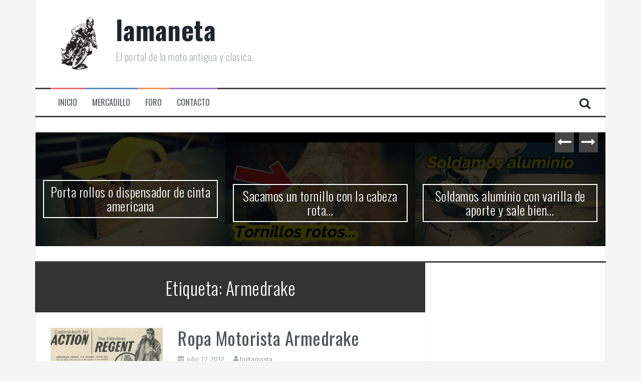

--- FILE ---
content_type: text/html; charset=UTF-8
request_url: https://lamaneta.com/web/tag/armedrake/
body_size: 46182
content:
<!DOCTYPE html>
<html lang="es">
<head>
<meta charset="UTF-8">
<meta name="viewport" content="width=device-width, initial-scale=1">
<link rel="profile" href="http://gmpg.org/xfn/11">
<link rel="pingback" href="https://lamaneta.com/web/xmlrpc.php">

<meta name='robots' content='index, follow, max-image-preview:large, max-snippet:-1, max-video-preview:-1' />
	<style>img:is([sizes="auto" i], [sizes^="auto," i]) { contain-intrinsic-size: 3000px 1500px }</style>
	
	<!-- This site is optimized with the Yoast SEO plugin v26.8 - https://yoast.com/product/yoast-seo-wordpress/ -->
	<title>Armedrake archivos - lamaneta</title>
	<link rel="canonical" href="https://lamaneta.com/web/tag/armedrake/" />
	<meta property="og:locale" content="es_ES" />
	<meta property="og:type" content="article" />
	<meta property="og:title" content="Armedrake archivos - lamaneta" />
	<meta property="og:url" content="https://lamaneta.com/web/tag/armedrake/" />
	<meta property="og:site_name" content="lamaneta" />
	<meta name="twitter:card" content="summary_large_image" />
	<script type="application/ld+json" class="yoast-schema-graph">{"@context":"https://schema.org","@graph":[{"@type":"CollectionPage","@id":"https://lamaneta.com/web/tag/armedrake/","url":"https://lamaneta.com/web/tag/armedrake/","name":"Armedrake archivos - lamaneta","isPartOf":{"@id":"https://lamaneta.com/web/#website"},"primaryImageOfPage":{"@id":"https://lamaneta.com/web/tag/armedrake/#primaryimage"},"image":{"@id":"https://lamaneta.com/web/tag/armedrake/#primaryimage"},"thumbnailUrl":"https://lamaneta.com/web/wp-content/uploads/2012/07/Ropa-Motorista-Armedrake-1152.jpg","breadcrumb":{"@id":"https://lamaneta.com/web/tag/armedrake/#breadcrumb"},"inLanguage":"es"},{"@type":"ImageObject","inLanguage":"es","@id":"https://lamaneta.com/web/tag/armedrake/#primaryimage","url":"https://lamaneta.com/web/wp-content/uploads/2012/07/Ropa-Motorista-Armedrake-1152.jpg","contentUrl":"https://lamaneta.com/web/wp-content/uploads/2012/07/Ropa-Motorista-Armedrake-1152.jpg","width":"1351","height":"888"},{"@type":"BreadcrumbList","@id":"https://lamaneta.com/web/tag/armedrake/#breadcrumb","itemListElement":[{"@type":"ListItem","position":1,"name":"Portada","item":"https://lamaneta.com/web/"},{"@type":"ListItem","position":2,"name":"Armedrake"}]},{"@type":"WebSite","@id":"https://lamaneta.com/web/#website","url":"https://lamaneta.com/web/","name":"lamaneta","description":"El portal de la moto antigua y clasica.","potentialAction":[{"@type":"SearchAction","target":{"@type":"EntryPoint","urlTemplate":"https://lamaneta.com/web/?s={search_term_string}"},"query-input":{"@type":"PropertyValueSpecification","valueRequired":true,"valueName":"search_term_string"}}],"inLanguage":"es"}]}</script>
	<!-- / Yoast SEO plugin. -->


<link rel='dns-prefetch' href='//secure.gravatar.com' />
<link rel='dns-prefetch' href='//stats.wp.com' />
<link rel='dns-prefetch' href='//fonts.googleapis.com' />
<link rel='dns-prefetch' href='//v0.wordpress.com' />
<link rel="alternate" type="application/rss+xml" title="lamaneta &raquo; Feed" href="https://lamaneta.com/web/feed/" />
<link rel="alternate" type="application/rss+xml" title="lamaneta &raquo; Feed de los comentarios" href="https://lamaneta.com/web/comments/feed/" />
<link rel="alternate" type="application/rss+xml" title="lamaneta &raquo; Etiqueta Armedrake del feed" href="https://lamaneta.com/web/tag/armedrake/feed/" />
<script type="text/javascript">
/* <![CDATA[ */
window._wpemojiSettings = {"baseUrl":"https:\/\/s.w.org\/images\/core\/emoji\/15.0.3\/72x72\/","ext":".png","svgUrl":"https:\/\/s.w.org\/images\/core\/emoji\/15.0.3\/svg\/","svgExt":".svg","source":{"concatemoji":"https:\/\/lamaneta.com\/web\/wp-includes\/js\/wp-emoji-release.min.js?ver=02d66648ba72d5281ded4fb76aaa5b3b"}};
/*! This file is auto-generated */
!function(i,n){var o,s,e;function c(e){try{var t={supportTests:e,timestamp:(new Date).valueOf()};sessionStorage.setItem(o,JSON.stringify(t))}catch(e){}}function p(e,t,n){e.clearRect(0,0,e.canvas.width,e.canvas.height),e.fillText(t,0,0);var t=new Uint32Array(e.getImageData(0,0,e.canvas.width,e.canvas.height).data),r=(e.clearRect(0,0,e.canvas.width,e.canvas.height),e.fillText(n,0,0),new Uint32Array(e.getImageData(0,0,e.canvas.width,e.canvas.height).data));return t.every(function(e,t){return e===r[t]})}function u(e,t,n){switch(t){case"flag":return n(e,"\ud83c\udff3\ufe0f\u200d\u26a7\ufe0f","\ud83c\udff3\ufe0f\u200b\u26a7\ufe0f")?!1:!n(e,"\ud83c\uddfa\ud83c\uddf3","\ud83c\uddfa\u200b\ud83c\uddf3")&&!n(e,"\ud83c\udff4\udb40\udc67\udb40\udc62\udb40\udc65\udb40\udc6e\udb40\udc67\udb40\udc7f","\ud83c\udff4\u200b\udb40\udc67\u200b\udb40\udc62\u200b\udb40\udc65\u200b\udb40\udc6e\u200b\udb40\udc67\u200b\udb40\udc7f");case"emoji":return!n(e,"\ud83d\udc26\u200d\u2b1b","\ud83d\udc26\u200b\u2b1b")}return!1}function f(e,t,n){var r="undefined"!=typeof WorkerGlobalScope&&self instanceof WorkerGlobalScope?new OffscreenCanvas(300,150):i.createElement("canvas"),a=r.getContext("2d",{willReadFrequently:!0}),o=(a.textBaseline="top",a.font="600 32px Arial",{});return e.forEach(function(e){o[e]=t(a,e,n)}),o}function t(e){var t=i.createElement("script");t.src=e,t.defer=!0,i.head.appendChild(t)}"undefined"!=typeof Promise&&(o="wpEmojiSettingsSupports",s=["flag","emoji"],n.supports={everything:!0,everythingExceptFlag:!0},e=new Promise(function(e){i.addEventListener("DOMContentLoaded",e,{once:!0})}),new Promise(function(t){var n=function(){try{var e=JSON.parse(sessionStorage.getItem(o));if("object"==typeof e&&"number"==typeof e.timestamp&&(new Date).valueOf()<e.timestamp+604800&&"object"==typeof e.supportTests)return e.supportTests}catch(e){}return null}();if(!n){if("undefined"!=typeof Worker&&"undefined"!=typeof OffscreenCanvas&&"undefined"!=typeof URL&&URL.createObjectURL&&"undefined"!=typeof Blob)try{var e="postMessage("+f.toString()+"("+[JSON.stringify(s),u.toString(),p.toString()].join(",")+"));",r=new Blob([e],{type:"text/javascript"}),a=new Worker(URL.createObjectURL(r),{name:"wpTestEmojiSupports"});return void(a.onmessage=function(e){c(n=e.data),a.terminate(),t(n)})}catch(e){}c(n=f(s,u,p))}t(n)}).then(function(e){for(var t in e)n.supports[t]=e[t],n.supports.everything=n.supports.everything&&n.supports[t],"flag"!==t&&(n.supports.everythingExceptFlag=n.supports.everythingExceptFlag&&n.supports[t]);n.supports.everythingExceptFlag=n.supports.everythingExceptFlag&&!n.supports.flag,n.DOMReady=!1,n.readyCallback=function(){n.DOMReady=!0}}).then(function(){return e}).then(function(){var e;n.supports.everything||(n.readyCallback(),(e=n.source||{}).concatemoji?t(e.concatemoji):e.wpemoji&&e.twemoji&&(t(e.twemoji),t(e.wpemoji)))}))}((window,document),window._wpemojiSettings);
/* ]]> */
</script>
<style id='wp-emoji-styles-inline-css' type='text/css'>

	img.wp-smiley, img.emoji {
		display: inline !important;
		border: none !important;
		box-shadow: none !important;
		height: 1em !important;
		width: 1em !important;
		margin: 0 0.07em !important;
		vertical-align: -0.1em !important;
		background: none !important;
		padding: 0 !important;
	}
</style>
<link rel='stylesheet' id='wp-block-library-css' href='https://lamaneta.com/web/wp-includes/css/dist/block-library/style.min.css?ver=02d66648ba72d5281ded4fb76aaa5b3b' type='text/css' media='all' />
<link rel='stylesheet' id='mediaelement-css' href='https://lamaneta.com/web/wp-includes/js/mediaelement/mediaelementplayer-legacy.min.css?ver=4.2.17' type='text/css' media='all' />
<link rel='stylesheet' id='wp-mediaelement-css' href='https://lamaneta.com/web/wp-includes/js/mediaelement/wp-mediaelement.min.css?ver=02d66648ba72d5281ded4fb76aaa5b3b' type='text/css' media='all' />
<style id='jetpack-sharing-buttons-style-inline-css' type='text/css'>
.jetpack-sharing-buttons__services-list{display:flex;flex-direction:row;flex-wrap:wrap;gap:0;list-style-type:none;margin:5px;padding:0}.jetpack-sharing-buttons__services-list.has-small-icon-size{font-size:12px}.jetpack-sharing-buttons__services-list.has-normal-icon-size{font-size:16px}.jetpack-sharing-buttons__services-list.has-large-icon-size{font-size:24px}.jetpack-sharing-buttons__services-list.has-huge-icon-size{font-size:36px}@media print{.jetpack-sharing-buttons__services-list{display:none!important}}.editor-styles-wrapper .wp-block-jetpack-sharing-buttons{gap:0;padding-inline-start:0}ul.jetpack-sharing-buttons__services-list.has-background{padding:1.25em 2.375em}
</style>
<style id='classic-theme-styles-inline-css' type='text/css'>
/*! This file is auto-generated */
.wp-block-button__link{color:#fff;background-color:#32373c;border-radius:9999px;box-shadow:none;text-decoration:none;padding:calc(.667em + 2px) calc(1.333em + 2px);font-size:1.125em}.wp-block-file__button{background:#32373c;color:#fff;text-decoration:none}
</style>
<style id='global-styles-inline-css' type='text/css'>
:root{--wp--preset--aspect-ratio--square: 1;--wp--preset--aspect-ratio--4-3: 4/3;--wp--preset--aspect-ratio--3-4: 3/4;--wp--preset--aspect-ratio--3-2: 3/2;--wp--preset--aspect-ratio--2-3: 2/3;--wp--preset--aspect-ratio--16-9: 16/9;--wp--preset--aspect-ratio--9-16: 9/16;--wp--preset--color--black: #000000;--wp--preset--color--cyan-bluish-gray: #abb8c3;--wp--preset--color--white: #ffffff;--wp--preset--color--pale-pink: #f78da7;--wp--preset--color--vivid-red: #cf2e2e;--wp--preset--color--luminous-vivid-orange: #ff6900;--wp--preset--color--luminous-vivid-amber: #fcb900;--wp--preset--color--light-green-cyan: #7bdcb5;--wp--preset--color--vivid-green-cyan: #00d084;--wp--preset--color--pale-cyan-blue: #8ed1fc;--wp--preset--color--vivid-cyan-blue: #0693e3;--wp--preset--color--vivid-purple: #9b51e0;--wp--preset--gradient--vivid-cyan-blue-to-vivid-purple: linear-gradient(135deg,rgba(6,147,227,1) 0%,rgb(155,81,224) 100%);--wp--preset--gradient--light-green-cyan-to-vivid-green-cyan: linear-gradient(135deg,rgb(122,220,180) 0%,rgb(0,208,130) 100%);--wp--preset--gradient--luminous-vivid-amber-to-luminous-vivid-orange: linear-gradient(135deg,rgba(252,185,0,1) 0%,rgba(255,105,0,1) 100%);--wp--preset--gradient--luminous-vivid-orange-to-vivid-red: linear-gradient(135deg,rgba(255,105,0,1) 0%,rgb(207,46,46) 100%);--wp--preset--gradient--very-light-gray-to-cyan-bluish-gray: linear-gradient(135deg,rgb(238,238,238) 0%,rgb(169,184,195) 100%);--wp--preset--gradient--cool-to-warm-spectrum: linear-gradient(135deg,rgb(74,234,220) 0%,rgb(151,120,209) 20%,rgb(207,42,186) 40%,rgb(238,44,130) 60%,rgb(251,105,98) 80%,rgb(254,248,76) 100%);--wp--preset--gradient--blush-light-purple: linear-gradient(135deg,rgb(255,206,236) 0%,rgb(152,150,240) 100%);--wp--preset--gradient--blush-bordeaux: linear-gradient(135deg,rgb(254,205,165) 0%,rgb(254,45,45) 50%,rgb(107,0,62) 100%);--wp--preset--gradient--luminous-dusk: linear-gradient(135deg,rgb(255,203,112) 0%,rgb(199,81,192) 50%,rgb(65,88,208) 100%);--wp--preset--gradient--pale-ocean: linear-gradient(135deg,rgb(255,245,203) 0%,rgb(182,227,212) 50%,rgb(51,167,181) 100%);--wp--preset--gradient--electric-grass: linear-gradient(135deg,rgb(202,248,128) 0%,rgb(113,206,126) 100%);--wp--preset--gradient--midnight: linear-gradient(135deg,rgb(2,3,129) 0%,rgb(40,116,252) 100%);--wp--preset--font-size--small: 13px;--wp--preset--font-size--medium: 20px;--wp--preset--font-size--large: 36px;--wp--preset--font-size--x-large: 42px;--wp--preset--spacing--20: 0.44rem;--wp--preset--spacing--30: 0.67rem;--wp--preset--spacing--40: 1rem;--wp--preset--spacing--50: 1.5rem;--wp--preset--spacing--60: 2.25rem;--wp--preset--spacing--70: 3.38rem;--wp--preset--spacing--80: 5.06rem;--wp--preset--shadow--natural: 6px 6px 9px rgba(0, 0, 0, 0.2);--wp--preset--shadow--deep: 12px 12px 50px rgba(0, 0, 0, 0.4);--wp--preset--shadow--sharp: 6px 6px 0px rgba(0, 0, 0, 0.2);--wp--preset--shadow--outlined: 6px 6px 0px -3px rgba(255, 255, 255, 1), 6px 6px rgba(0, 0, 0, 1);--wp--preset--shadow--crisp: 6px 6px 0px rgba(0, 0, 0, 1);}:where(.is-layout-flex){gap: 0.5em;}:where(.is-layout-grid){gap: 0.5em;}body .is-layout-flex{display: flex;}.is-layout-flex{flex-wrap: wrap;align-items: center;}.is-layout-flex > :is(*, div){margin: 0;}body .is-layout-grid{display: grid;}.is-layout-grid > :is(*, div){margin: 0;}:where(.wp-block-columns.is-layout-flex){gap: 2em;}:where(.wp-block-columns.is-layout-grid){gap: 2em;}:where(.wp-block-post-template.is-layout-flex){gap: 1.25em;}:where(.wp-block-post-template.is-layout-grid){gap: 1.25em;}.has-black-color{color: var(--wp--preset--color--black) !important;}.has-cyan-bluish-gray-color{color: var(--wp--preset--color--cyan-bluish-gray) !important;}.has-white-color{color: var(--wp--preset--color--white) !important;}.has-pale-pink-color{color: var(--wp--preset--color--pale-pink) !important;}.has-vivid-red-color{color: var(--wp--preset--color--vivid-red) !important;}.has-luminous-vivid-orange-color{color: var(--wp--preset--color--luminous-vivid-orange) !important;}.has-luminous-vivid-amber-color{color: var(--wp--preset--color--luminous-vivid-amber) !important;}.has-light-green-cyan-color{color: var(--wp--preset--color--light-green-cyan) !important;}.has-vivid-green-cyan-color{color: var(--wp--preset--color--vivid-green-cyan) !important;}.has-pale-cyan-blue-color{color: var(--wp--preset--color--pale-cyan-blue) !important;}.has-vivid-cyan-blue-color{color: var(--wp--preset--color--vivid-cyan-blue) !important;}.has-vivid-purple-color{color: var(--wp--preset--color--vivid-purple) !important;}.has-black-background-color{background-color: var(--wp--preset--color--black) !important;}.has-cyan-bluish-gray-background-color{background-color: var(--wp--preset--color--cyan-bluish-gray) !important;}.has-white-background-color{background-color: var(--wp--preset--color--white) !important;}.has-pale-pink-background-color{background-color: var(--wp--preset--color--pale-pink) !important;}.has-vivid-red-background-color{background-color: var(--wp--preset--color--vivid-red) !important;}.has-luminous-vivid-orange-background-color{background-color: var(--wp--preset--color--luminous-vivid-orange) !important;}.has-luminous-vivid-amber-background-color{background-color: var(--wp--preset--color--luminous-vivid-amber) !important;}.has-light-green-cyan-background-color{background-color: var(--wp--preset--color--light-green-cyan) !important;}.has-vivid-green-cyan-background-color{background-color: var(--wp--preset--color--vivid-green-cyan) !important;}.has-pale-cyan-blue-background-color{background-color: var(--wp--preset--color--pale-cyan-blue) !important;}.has-vivid-cyan-blue-background-color{background-color: var(--wp--preset--color--vivid-cyan-blue) !important;}.has-vivid-purple-background-color{background-color: var(--wp--preset--color--vivid-purple) !important;}.has-black-border-color{border-color: var(--wp--preset--color--black) !important;}.has-cyan-bluish-gray-border-color{border-color: var(--wp--preset--color--cyan-bluish-gray) !important;}.has-white-border-color{border-color: var(--wp--preset--color--white) !important;}.has-pale-pink-border-color{border-color: var(--wp--preset--color--pale-pink) !important;}.has-vivid-red-border-color{border-color: var(--wp--preset--color--vivid-red) !important;}.has-luminous-vivid-orange-border-color{border-color: var(--wp--preset--color--luminous-vivid-orange) !important;}.has-luminous-vivid-amber-border-color{border-color: var(--wp--preset--color--luminous-vivid-amber) !important;}.has-light-green-cyan-border-color{border-color: var(--wp--preset--color--light-green-cyan) !important;}.has-vivid-green-cyan-border-color{border-color: var(--wp--preset--color--vivid-green-cyan) !important;}.has-pale-cyan-blue-border-color{border-color: var(--wp--preset--color--pale-cyan-blue) !important;}.has-vivid-cyan-blue-border-color{border-color: var(--wp--preset--color--vivid-cyan-blue) !important;}.has-vivid-purple-border-color{border-color: var(--wp--preset--color--vivid-purple) !important;}.has-vivid-cyan-blue-to-vivid-purple-gradient-background{background: var(--wp--preset--gradient--vivid-cyan-blue-to-vivid-purple) !important;}.has-light-green-cyan-to-vivid-green-cyan-gradient-background{background: var(--wp--preset--gradient--light-green-cyan-to-vivid-green-cyan) !important;}.has-luminous-vivid-amber-to-luminous-vivid-orange-gradient-background{background: var(--wp--preset--gradient--luminous-vivid-amber-to-luminous-vivid-orange) !important;}.has-luminous-vivid-orange-to-vivid-red-gradient-background{background: var(--wp--preset--gradient--luminous-vivid-orange-to-vivid-red) !important;}.has-very-light-gray-to-cyan-bluish-gray-gradient-background{background: var(--wp--preset--gradient--very-light-gray-to-cyan-bluish-gray) !important;}.has-cool-to-warm-spectrum-gradient-background{background: var(--wp--preset--gradient--cool-to-warm-spectrum) !important;}.has-blush-light-purple-gradient-background{background: var(--wp--preset--gradient--blush-light-purple) !important;}.has-blush-bordeaux-gradient-background{background: var(--wp--preset--gradient--blush-bordeaux) !important;}.has-luminous-dusk-gradient-background{background: var(--wp--preset--gradient--luminous-dusk) !important;}.has-pale-ocean-gradient-background{background: var(--wp--preset--gradient--pale-ocean) !important;}.has-electric-grass-gradient-background{background: var(--wp--preset--gradient--electric-grass) !important;}.has-midnight-gradient-background{background: var(--wp--preset--gradient--midnight) !important;}.has-small-font-size{font-size: var(--wp--preset--font-size--small) !important;}.has-medium-font-size{font-size: var(--wp--preset--font-size--medium) !important;}.has-large-font-size{font-size: var(--wp--preset--font-size--large) !important;}.has-x-large-font-size{font-size: var(--wp--preset--font-size--x-large) !important;}
:where(.wp-block-post-template.is-layout-flex){gap: 1.25em;}:where(.wp-block-post-template.is-layout-grid){gap: 1.25em;}
:where(.wp-block-columns.is-layout-flex){gap: 2em;}:where(.wp-block-columns.is-layout-grid){gap: 2em;}
:root :where(.wp-block-pullquote){font-size: 1.5em;line-height: 1.6;}
</style>
<link rel='stylesheet' id='flymag-bootstrap-css' href='https://lamaneta.com/web/wp-content/themes/flymag/bootstrap/css/bootstrap.min.css?ver=1' type='text/css' media='all' />
<link rel='stylesheet' id='flymag-body-fonts-css' href='//fonts.googleapis.com/css?family=Roboto%3A400%2C400italic%2C700%2C700italic&#038;ver=02d66648ba72d5281ded4fb76aaa5b3b' type='text/css' media='all' />
<link rel='stylesheet' id='flymag-headings-fonts-css' href='//fonts.googleapis.com/css?family=Oswald%3A400%2C300%2C700&#038;ver=02d66648ba72d5281ded4fb76aaa5b3b' type='text/css' media='all' />
<link rel='stylesheet' id='flymag-style-css' href='https://lamaneta.com/web/wp-content/themes/flymag/style.css?ver=02d66648ba72d5281ded4fb76aaa5b3b' type='text/css' media='all' />
<style id='flymag-style-inline-css' type='text/css'>
.social-navigation li:hover > a::before, a, a:hover, a:focus, a:active { color:}
.custom-menu-item-1:hover, .custom-menu-item-1 .sub-menu, .ticker-info, button, .button, input[type="button"], input[type="reset"], input[type="submit"] { background-color:}
.custom-menu-item-1 { border-color:}
.custom-menu-item-2:hover, .custom-menu-item-2 .sub-menu { background-color:}
.custom-menu-item-2 { border-color:}
.custom-menu-item-3:hover, .custom-menu-item-3 .sub-menu { background-color:}
.custom-menu-item-3 { border-color:}
.custom-menu-item-4:hover, .custom-menu-item-4 .sub-menu { background-color:}
.custom-menu-item-4 { border-color:}
.custom-menu-item-0:hover, .custom-menu-item-0 .sub-menu { background-color:}
.custom-menu-item-0 { border-color:}
.site-branding { background-color:}
.news-ticker { background-color:}
.site-title a, .site-title a:hover { color:}
.site-description { color:}
.main-navigation { background-color:}
.main-navigation a, .main-navigation li::before { color:}
body { color:}
.widget-area .widget, .widget-area .widget a { color:}
.site-footer, .footer-widget-area { background-color:}
.site-logo { max-width:115px; }

</style>
<link rel='stylesheet' id='flymag-font-awesome-css' href='https://lamaneta.com/web/wp-content/themes/flymag/fonts/font-awesome.min.css?ver=02d66648ba72d5281ded4fb76aaa5b3b' type='text/css' media='all' />
<link rel='stylesheet' id='jetpack-subscriptions-css' href='https://lamaneta.com/web/wp-content/plugins/jetpack/_inc/build/subscriptions/subscriptions.min.css?ver=15.4' type='text/css' media='all' />
<script type="text/javascript" src="https://lamaneta.com/web/wp-content/plugins/related-posts-thumbnails/assets/js/front.min.js?ver=4.3.1" id="rpt_front_style-js"></script>
<script type="text/javascript" src="https://lamaneta.com/web/wp-includes/js/jquery/jquery.min.js?ver=3.7.1" id="jquery-core-js"></script>
<script type="text/javascript" src="https://lamaneta.com/web/wp-includes/js/jquery/jquery-migrate.min.js?ver=3.4.1" id="jquery-migrate-js"></script>
<script type="text/javascript" src="https://lamaneta.com/web/wp-content/plugins/related-posts-thumbnails/assets/js/lazy-load.js?ver=4.3.1" id="rpt-lazy-load-js"></script>
<script type="text/javascript" src="https://lamaneta.com/web/wp-content/themes/flymag/js/jquery.fitvids.js?ver=1" id="flymag-fitvids-js"></script>
<script type="text/javascript" src="https://lamaneta.com/web/wp-content/themes/flymag/js/jquery.slicknav.min.js?ver=1" id="flymag-slicknav-js"></script>
<script type="text/javascript" src="https://lamaneta.com/web/wp-content/themes/flymag/js/jquery.easy-ticker.min.js?ver=1" id="flymag-ticker-js"></script>
<script type="text/javascript" src="https://lamaneta.com/web/wp-content/themes/flymag/js/wow.min.js?ver=1" id="flymag-animations-js"></script>
<script type="text/javascript" src="https://lamaneta.com/web/wp-content/themes/flymag/js/scripts.js?ver=1" id="flymag-scripts-js"></script>
<script type="text/javascript" src="https://lamaneta.com/web/wp-content/themes/flymag/js/owl.carousel.min.js?ver=1" id="flymag-owl-script-js"></script>
<script type="text/javascript" id="flymag-slider-init-js-extra">
/* <![CDATA[ */
var sliderOptions = {"slideshowspeed":"4000"};
/* ]]> */
</script>
<script type="text/javascript" src="https://lamaneta.com/web/wp-content/themes/flymag/js/slider-init.js?ver=1" id="flymag-slider-init-js"></script>
<link rel="https://api.w.org/" href="https://lamaneta.com/web/wp-json/" /><link rel="alternate" title="JSON" type="application/json" href="https://lamaneta.com/web/wp-json/wp/v2/tags/1364" /><link rel="EditURI" type="application/rsd+xml" title="RSD" href="https://lamaneta.com/web/xmlrpc.php?rsd" />

        <style>
            #related_posts_thumbnails li {
                border-right: 1px solid #DDDDDD;
                background-color: #FFFFFF            }

            #related_posts_thumbnails li:hover {
                background-color: #EEEEEF;
            }

            .relpost_content {
                font-size: 12px;
                color: #333333;
            }

            .relpost-block-single {
                background-color: #FFFFFF;
                border-right: 1px solid #DDDDDD;
                border-left: 1px solid #DDDDDD;
                margin-right: -1px;
            }

            .relpost-block-single:hover {
                background-color: #EEEEEF;
            }
        </style>

        	<style>img#wpstats{display:none}</style>
		<!--[if lt IE 9]>
<script src="https://lamaneta.com/web/wp-content/themes/flymag/js/html5shiv.js"></script>
<![endif]-->
</head>

<body class="archive tag tag-armedrake tag-1364 group-blog">
<div id="page" class="hfeed site">
	<a class="skip-link screen-reader-text" href="#content">Saltar al contenido</a>

	
	<header id="masthead" class="site-header container clearfix" role="banner">
		<div class="site-branding clearfix">
							<a href="https://lamaneta.com/web/" title="lamaneta"><img class="site-logo show-title" src="http://lamaneta.com/web/wp-content/uploads/2017/09/logocuadrado.jpg" alt="lamaneta" /></a>
				<h1 class="site-title"><a href="https://lamaneta.com/web/" rel="home">lamaneta</a></h1>
				<h2 class="site-description">El portal de la moto antigua y clasica.</h2>	        
					</div>
		<nav id="site-navigation" class="main-navigation" role="navigation">
			<div class="menu-menu-superior-container"><ul id="menu-menu-superior" class="menu"><li id="menu-item-24426" class="menu-item menu-item-type-post_type menu-item-object-page menu-item-home menu-item-24426 custom-menu-item-1"><a href="https://lamaneta.com/web/">Inicio</a></li>
<li id="menu-item-24452" class="menu-item menu-item-type-custom menu-item-object-custom menu-item-has-children menu-item-24452 custom-menu-item-2"><a href="http://www.lamaneta.org/mercadillo/soloconfotos.cgi">Mercadillo</a>
<ul class="sub-menu">
	<li id="menu-item-24437" class="menu-item menu-item-type-custom menu-item-object-custom menu-item-24437"><a href="http://www.lamaneta.org/mercadillo/addinicio.cgi">Añadir anuncio</a></li>
	<li id="menu-item-24425" class="menu-item menu-item-type-custom menu-item-object-custom menu-item-24425"><a href="http://www.lamaneta.org/mercadillo/soloconfotos.cgi">Venta de motos</a></li>
	<li id="menu-item-24424" class="menu-item menu-item-type-custom menu-item-object-custom menu-item-24424"><a href="http://www.lamaneta.org/mercadillo/ventasderecambio.cgi?inicio=4000">Venta de recambios</a></li>
</ul>
</li>
<li id="menu-item-4552" class="menu-item menu-item-type-custom menu-item-object-custom menu-item-has-children menu-item-4552 custom-menu-item-3"><a href="http://www.lamaneta.org/forolamaneta/">Foro</a>
<ul class="sub-menu">
	<li id="menu-item-24587" class="menu-item menu-item-type-custom menu-item-object-custom menu-item-24587"><a href="http://www.lamaneta.org/forolamaneta/">Foro</a></li>
	<li id="menu-item-24448" class="menu-item menu-item-type-custom menu-item-object-custom menu-item-24448"><a href="http://www.lamaneta.org/forolamaneta/search.php?search_id=unreadposts">Mensajes no leidos</a></li>
	<li id="menu-item-24449" class="menu-item menu-item-type-custom menu-item-object-custom menu-item-24449"><a href="http://www.lamaneta.org/forolamaneta/search.php?search_id=newposts">Últimos mensajes</a></li>
</ul>
</li>
<li id="menu-item-4651" class="menu-item menu-item-type-post_type menu-item-object-page menu-item-4651 custom-menu-item-4"><a href="https://lamaneta.com/web/contacto-2/">Contacto</a></li>
</ul></div>			<span class="search-toggle"><i class="fa fa-search"></i></span>
			
<div class="search-wrapper">
	<form role="search" method="get" class="flymag-search-form" action="https://lamaneta.com/web/">
		<span class="search-close"><i class="fa fa-times"></i></span>
		<label>
			<span class="screen-reader-text">Buscar:</span>
			<input type="search" class="search-field" placeholder="Escribe y pulsa enter" value="" name="s" title="Buscar:" />
		</label>
	</form>
</div>
	
		</nav><!-- #site-navigation -->
		<nav class="mobile-nav"></nav>
	</header><!-- #masthead -->

	<div id="content" class="site-content container clearfix">
				<div class="fly-slider slider-loader">
		<div class="featured-inner clearfix">
			<div class="slider-inner">
									<div class="slide">
							<span class="carousel-overlay"></span>
							<a href="https://lamaneta.com/web/porta-rollos-o-dispensador-de-cinta-americana/">
															<img width="600" height="360" src="https://lamaneta.com/web/wp-content/uploads/2018/06/Snapshot_119-600x360.png" class="attachment-carousel-thumb size-carousel-thumb wp-post-image" alt="" decoding="async" fetchpriority="high" />														</a>
							<h1 class="slide-title"><a href="https://lamaneta.com/web/porta-rollos-o-dispensador-de-cinta-americana/" rel="bookmark">Porta rollos o dispensador de cinta americana</a></h1>							<span class="slide-link"><a href="https://lamaneta.com/web/porta-rollos-o-dispensador-de-cinta-americana/"><i class="fa fa-long-arrow-right"></i></a></span>
						</div>
											<div class="slide">
							<span class="carousel-overlay"></span>
							<a href="https://lamaneta.com/web/sacamos-tornillo-la-cabeza-rota/">
															<img width="600" height="400" src="https://lamaneta.com/web/wp-content/uploads/2018/06/sddefault-600x400.jpg" class="attachment-carousel-thumb size-carousel-thumb wp-post-image" alt="" decoding="async" />														</a>
							<h1 class="slide-title"><a href="https://lamaneta.com/web/sacamos-tornillo-la-cabeza-rota/" rel="bookmark">Sacamos un tornillo con la cabeza rota&#8230;</a></h1>							<span class="slide-link"><a href="https://lamaneta.com/web/sacamos-tornillo-la-cabeza-rota/"><i class="fa fa-long-arrow-right"></i></a></span>
						</div>
											<div class="slide">
							<span class="carousel-overlay"></span>
							<a href="https://lamaneta.com/web/soldamos-aluminio-varilla-aporte-sale-bien/">
															<img width="600" height="400" src="https://lamaneta.com/web/wp-content/uploads/2018/01/soldando-aluminio-600x400.jpg" class="attachment-carousel-thumb size-carousel-thumb wp-post-image" alt="" decoding="async" />														</a>
							<h1 class="slide-title"><a href="https://lamaneta.com/web/soldamos-aluminio-varilla-aporte-sale-bien/" rel="bookmark">Soldamos aluminio con varilla de aporte y sale bien&#8230;</a></h1>							<span class="slide-link"><a href="https://lamaneta.com/web/soldamos-aluminio-varilla-aporte-sale-bien/"><i class="fa fa-long-arrow-right"></i></a></span>
						</div>
											<div class="slide">
							<span class="carousel-overlay"></span>
							<a href="https://lamaneta.com/web/comprobador-bujia-economico-casero/">
															<img width="600" height="400" src="https://lamaneta.com/web/wp-content/uploads/2017/11/comprobador-de-bujia-600x400.jpg" class="attachment-carousel-thumb size-carousel-thumb wp-post-image" alt="" decoding="async" />														</a>
							<h1 class="slide-title"><a href="https://lamaneta.com/web/comprobador-bujia-economico-casero/" rel="bookmark">Comprobador de bujía muy económico y casero</a></h1>							<span class="slide-link"><a href="https://lamaneta.com/web/comprobador-bujia-economico-casero/"><i class="fa fa-long-arrow-right"></i></a></span>
						</div>
											<div class="slide">
							<span class="carousel-overlay"></span>
							<a href="https://lamaneta.com/web/marcador-metal-punta-fina-economico/">
															<img width="600" height="400" src="https://lamaneta.com/web/wp-content/uploads/2017/10/marcador-600x400.png" class="attachment-carousel-thumb size-carousel-thumb wp-post-image" alt="" decoding="async" />														</a>
							<h1 class="slide-title"><a href="https://lamaneta.com/web/marcador-metal-punta-fina-economico/" rel="bookmark">Marcador sobre metal, de punta fina muy económico&#8230;</a></h1>							<span class="slide-link"><a href="https://lamaneta.com/web/marcador-metal-punta-fina-economico/"><i class="fa fa-long-arrow-right"></i></a></span>
						</div>
											<div class="slide">
							<span class="carousel-overlay"></span>
							<a href="https://lamaneta.com/web/eliminar-oxido-martillo-old-rusty-hammer-restoration/">
															<img width="600" height="400" src="https://lamaneta.com/web/wp-content/uploads/2017/10/maxresdefault-600x400.jpg" class="attachment-carousel-thumb size-carousel-thumb wp-post-image" alt="" decoding="async" />														</a>
							<h1 class="slide-title"><a href="https://lamaneta.com/web/eliminar-oxido-martillo-old-rusty-hammer-restoration/" rel="bookmark">Eliminar el oxido de un martillo || Old Rusty Hammer Restoration</a></h1>							<span class="slide-link"><a href="https://lamaneta.com/web/eliminar-oxido-martillo-old-rusty-hammer-restoration/"><i class="fa fa-long-arrow-right"></i></a></span>
						</div>
								</div>
		</div>
			</div>
				
		
	<div id="primary" class="content-area ">
		<main id="main" class="site-main" role="main">

		
			<header class="page-header">
				<h1 class="page-title">Etiqueta: <span>Armedrake</span></h1>			</header><!-- .page-header -->

						<div class="home-wrapper ">
			
				
<article id="post-5978" class="clearfix post-5978 post type-post status-publish format-standard has-post-thumbnail hentry category-anuncios tag-armedrake tag-motorista tag-ropa">

			<div class="entry-thumb col-md-4">
			<a href="https://lamaneta.com/web/ropa-motorista-armedrake/" title="Ropa Motorista Armedrake" >
				<img width="820" height="539" src="https://lamaneta.com/web/wp-content/uploads/2012/07/Ropa-Motorista-Armedrake-1152.jpg" class="attachment-entry-thumb size-entry-thumb wp-post-image" alt="" decoding="async" loading="lazy" srcset="https://lamaneta.com/web/wp-content/uploads/2012/07/Ropa-Motorista-Armedrake-1152.jpg 1351w, https://lamaneta.com/web/wp-content/uploads/2012/07/Ropa-Motorista-Armedrake-1152-300x197.jpg 300w, https://lamaneta.com/web/wp-content/uploads/2012/07/Ropa-Motorista-Armedrake-1152-600x394.jpg 600w, https://lamaneta.com/web/wp-content/uploads/2012/07/Ropa-Motorista-Armedrake-1152-800x525.jpg 800w" sizes="auto, (max-width: 820px) 100vw, 820px" />			</a>			
		</div>
			
	<div class="post-wrapper col-md-8">
		<header class="entry-header">
			<h1 class="entry-title"><a href="https://lamaneta.com/web/ropa-motorista-armedrake/" rel="bookmark">Ropa Motorista Armedrake</a></h1>
						<div class="entry-meta">
				<span class="posted-on"><i class="fa fa-calendar"></i> <a href="https://lamaneta.com/web/ropa-motorista-armedrake/" rel="bookmark"><time class="entry-date published updated" datetime="2012-07-17T07:51:04+00:00">julio 17, 2012</time></a></span><span class="byline"> <i class="fa fa-user"></i> <span class="author vcard"><a class="url fn n" href="https://lamaneta.com/web/author/bultaquista/">bultaquista</a></span></span>			</div><!-- .entry-meta -->
					</header><!-- .entry-header -->

		<div class="entry-content">
			<p>Ropa Motorista Armedrake</p>
					</div><!-- .entry-content -->

				<footer class="entry-footer">
			<i class="fa fa-folder"></i>&nbsp;<span class="cat-links"><a href="https://lamaneta.com/web/category/documentos/anuncios/" rel="category tag">Anuncios</a></span>		</footer><!-- .entry-footer -->
			</div>
</article><!-- #post-## -->

						</div>

			
		
		</main><!-- #main -->
	</div><!-- #primary -->


<div id="secondary" class="widget-area" role="complementary">
	<aside id="text-7" class="widget widget_text">			<div class="textwidget"><script async src="//pagead2.googlesyndication.com/pagead/js/adsbygoogle.js"></script>
<!-- Principipal 001 -->
<ins class="adsbygoogle"
     style="display:inline-block;width:300px;height:600px"
     data-ad-client="ca-pub-2643542936782028"
     data-ad-slot="7912025214"></ins>
<script>
(adsbygoogle = window.adsbygoogle || []).push({});
</script></div>
		</aside><aside id="categories-3" class="widget widget_categories"><h3 class="widget-title"><span>Categorías</span></h3>
			<ul>
					<li class="cat-item cat-item-108"><a href="https://lamaneta.com/web/category/articulos/">Articulos</a>
<ul class='children'>
	<li class="cat-item cat-item-346"><a href="https://lamaneta.com/web/category/articulos/articulos-articulos/">Articulos</a>
	<ul class='children'>
	<li class="cat-item cat-item-4470"><a href="https://lamaneta.com/web/category/articulos/articulos-articulos/electricidad-articulos-articulos/">Curso de electricidad</a>
</li>
	</ul>
</li>
	<li class="cat-item cat-item-66"><a href="https://lamaneta.com/web/category/articulos/articulos-breves/">Articulos breves</a>
</li>
	<li class="cat-item cat-item-4406"><a href="https://lamaneta.com/web/category/articulos/cursos-articulos/">Cursos On-Line</a>
</li>
	<li class="cat-item cat-item-2314"><a href="https://lamaneta.com/web/category/articulos/restaurando/">Empezando restauraciones</a>
</li>
	<li class="cat-item cat-item-356"><a href="https://lamaneta.com/web/category/articulos/marcas/">Marcas</a>
</li>
	<li class="cat-item cat-item-355"><a href="https://lamaneta.com/web/category/articulos/pilotos/">Pilotos</a>
</li>
	<li class="cat-item cat-item-331"><a href="https://lamaneta.com/web/category/articulos/reportajes/">Reportajes</a>
</li>
	<li class="cat-item cat-item-13"><a href="https://lamaneta.com/web/category/articulos/restauracion-2/">Restauracion</a>
</li>
	<li class="cat-item cat-item-4343"><a href="https://lamaneta.com/web/category/articulos/restaurando-articulos/">Restaurando&#8230;</a>
</li>
</ul>
</li>
	<li class="cat-item cat-item-136"><a href="https://lamaneta.com/web/category/documentos/">Documentos</a>
<ul class='children'>
	<li class="cat-item cat-item-305"><a href="https://lamaneta.com/web/category/documentos/anuncios/">Anuncios</a>
</li>
	<li class="cat-item cat-item-1484"><a href="https://lamaneta.com/web/category/documentos/articulos-antiguos/">Articulos antiguos</a>
</li>
	<li class="cat-item cat-item-137"><a href="https://lamaneta.com/web/category/documentos/catalogos/">Catalogos</a>
</li>
	<li class="cat-item cat-item-462"><a href="https://lamaneta.com/web/category/documentos/cine/">Cine con motos</a>
</li>
	<li class="cat-item cat-item-151"><a href="https://lamaneta.com/web/category/documentos/fichas-tecnicas/">Fichas tecnicas</a>
</li>
	<li class="cat-item cat-item-4029"><a href="https://lamaneta.com/web/category/documentos/humor/">Humor</a>
</li>
	<li class="cat-item cat-item-507"><a href="https://lamaneta.com/web/category/documentos/manuales-documentos/">Manuales</a>
</li>
	<li class="cat-item cat-item-17"><a href="https://lamaneta.com/web/category/documentos/multimedia/">Multimedia</a>
</li>
	<li class="cat-item cat-item-4316"><a href="https://lamaneta.com/web/category/documentos/chasis-documentos/">Núm. de Chasis</a>
	<ul class='children'>
	<li class="cat-item cat-item-4317"><a href="https://lamaneta.com/web/category/documentos/chasis-documentos/bultaco-chasis-documentos/">Bultaco</a>
</li>
	</ul>
</li>
	<li class="cat-item cat-item-2971"><a href="https://lamaneta.com/web/category/documentos/documentosotros/">Otros</a>
</li>
	<li class="cat-item cat-item-2530"><a href="https://lamaneta.com/web/category/documentos/patentes/">Patentes</a>
</li>
	<li class="cat-item cat-item-2084"><a href="https://lamaneta.com/web/category/documentos/tramites/">Tramites administrativos</a>
</li>
</ul>
</li>
	<li class="cat-item cat-item-3493"><a href="https://lamaneta.com/web/category/pita-2/">El blog del PITA</a>
<ul class='children'>
	<li class="cat-item cat-item-2757"><a href="https://lamaneta.com/web/category/pita-2/nosvisitan/">Nos visitan</a>
</li>
</ul>
</li>
	<li class="cat-item cat-item-1744"><a href="https://lamaneta.com/web/category/webs/">Enlaces a otras webs</a>
<ul class='children'>
	<li class="cat-item cat-item-2044"><a href="https://lamaneta.com/web/category/webs/blogs-y-webs-personales/">Blogs y webs personales</a>
</li>
	<li class="cat-item cat-item-18"><a href="https://lamaneta.com/web/category/webs/novedades/">Novedades</a>
</li>
	<li class="cat-item cat-item-12"><a href="https://lamaneta.com/web/category/webs/profesionales/">Webs comerciales</a>
</li>
</ul>
</li>
	<li class="cat-item cat-item-16"><a href="https://lamaneta.com/web/category/eventos/">Eventos</a>
<ul class='children'>
	<li class="cat-item cat-item-49"><a href="https://lamaneta.com/web/category/eventos/concentraciones/">Concentraciones</a>
</li>
	<li class="cat-item cat-item-47"><a href="https://lamaneta.com/web/category/eventos/ferias-y-mercadillos/">Ferias y mercadillos</a>
</li>
	<li class="cat-item cat-item-48"><a href="https://lamaneta.com/web/category/eventos/rutas/">Rutas</a>
</li>
</ul>
</li>
	<li class="cat-item cat-item-23"><a href="https://lamaneta.com/web/category/fotos/">Fotos</a>
<ul class='children'>
	<li class="cat-item cat-item-335"><a href="https://lamaneta.com/web/category/fotos/famosos/">Famosos en moto</a>
</li>
	<li class="cat-item cat-item-319"><a href="https://lamaneta.com/web/category/fotos/fotosviarias/">Fotos varias</a>
</li>
	<li class="cat-item cat-item-24"><a href="https://lamaneta.com/web/category/fotos/militares/">Motos militares</a>
</li>
	<li class="cat-item cat-item-107"><a href="https://lamaneta.com/web/category/fotos/nuestras-motos/">Nuestras motos</a>
</li>
	<li class="cat-item cat-item-103"><a href="https://lamaneta.com/web/category/fotos/nuestros-talleres/">Nuestros talleres</a>
</li>
</ul>
</li>
	<li class="cat-item cat-item-1"><a href="https://lamaneta.com/web/category/otras/">Otras&#8230;.</a>
</li>
			</ul>

			</aside><aside id="text-9" class="widget widget_text">			<div class="textwidget"><iframe src="https://www.youtube.com/embed/A8XRKXAWG_A" frameborder="0" allowfullscreen></iframe>
<br>
<a href="http://www.pasaron.com">Hotel Rural La Casa de Pasaron, tu hotel en la Vera de Plasencia, Extremadura. En pareja, en familia, con amigos, tu lugar de encuentro.
</a>
</div>
		</aside><aside id="text-5" class="widget widget_text"><h3 class="widget-title"><span>Canal Youtube de lamaneta</span></h3>			<div class="textwidget">Ayúdanos a mejorar, suscribete<br/>

<script src="https://apis.google.com/js/platform.js"></script>

<div class="g-ytsubscribe" data-channel="lamaneta" data-layout="default" data-count="undefined"></div>

<br/><br/>

Ultimos videos subidos... 

<br/><br/>
<iframe src="https://www.youtube.com/embed/videoseries?list=PLWKRTfrKJi-KVJb_SVpMFrKRzWGUQmyGk&amp;controls=0" frameborder="0" allowfullscreen></iframe>
										

<br/><br/></div>
		</aside><aside id="text-8" class="widget widget_text">			<div class="textwidget"><script async src="//pagead2.googlesyndication.com/pagead/js/adsbygoogle.js"></script>
<!-- Principipal 001 -->
<ins class="adsbygoogle"
     style="display:inline-block;width:300px;height:600px"
     data-ad-client="ca-pub-2643542936782028"
     data-ad-slot="7912025214"></ins>
<script>
(adsbygoogle = window.adsbygoogle || []).push({});
</script></div>
		</aside></div><!-- #secondary -->

	</div><!-- #content -->
			
<div id="sidebar-footer" class="footer-widget-area clearfix" role="complementary">
	<div class="container">
							<div class="sidebar-column col-md-4 col-sm-4">
				<aside id="blog_subscription-4" class="widget widget_blog_subscription jetpack_subscription_widget"><h3 class="widget-title">Suscríbete al blog por correo electrónico</h3>
			<div class="wp-block-jetpack-subscriptions__container">
			<form action="#" method="post" accept-charset="utf-8" id="subscribe-blog-blog_subscription-4"
				data-blog="52263076"
				data-post_access_level="everybody" >
									<div id="subscribe-text"><p>Introduce tu correo electrónico para suscribirte a este blog y recibir notificaciones de nuevas entradas.</p>
</div>
										<p id="subscribe-email">
						<label id="jetpack-subscribe-label"
							class="screen-reader-text"
							for="subscribe-field-blog_subscription-4">
							Dirección de email						</label>
						<input type="email" name="email" autocomplete="email" required="required"
																					value=""
							id="subscribe-field-blog_subscription-4"
							placeholder="Dirección de email"
						/>
					</p>

					<p id="subscribe-submit"
											>
						<input type="hidden" name="action" value="subscribe"/>
						<input type="hidden" name="source" value="https://lamaneta.com/web/tag/armedrake/"/>
						<input type="hidden" name="sub-type" value="widget"/>
						<input type="hidden" name="redirect_fragment" value="subscribe-blog-blog_subscription-4"/>
						<input type="hidden" id="_wpnonce" name="_wpnonce" value="48acf1dc76" /><input type="hidden" name="_wp_http_referer" value="/web/tag/armedrake/" />						<button type="submit"
															class="wp-block-button__link"
																					name="jetpack_subscriptions_widget"
						>
							Suscribir						</button>
					</p>
							</form>
							<div class="wp-block-jetpack-subscriptions__subscount">
					Únete a otros 1.065 suscriptores				</div>
						</div>
			
</aside>			</div>
					<div class="sidebar-column col-md-4 col-sm-4">
				<aside id="text-6" class="widget widget_text">			<div class="textwidget"><a href="http://lamaneta.com/web/notas-legales/">Nota legal</a></div>
		</aside>			</div>
			</div>
</div>
	
	<footer id="colophon" class="site-footer" role="contentinfo">
		<div class="container">
			<div class="site-info col-md-6 col-sm-6">

				<a href="http://es.wordpress.org/" rel="nofollow">
					Funciona gracias a WordPress				</a>
				<span class="sep"> | </span>
				Tema: <a href="http://themeisle.com/themes/flymag/" rel="nofollow">FlyMag</a> por Themeisle.			</div><!-- .site-info -->
						<nav class="social-navigation col-md-6 col-sm-6 clearfix">
				<div class="menu-redes-sociales-container"><ul id="menu-redes-sociales" class="menu clearfix"><li id="menu-item-24460" class="menu-item menu-item-type-custom menu-item-object-custom menu-item-24460"><a href="https://plus.google.com/+LamanetaMotosweb"><span class="screen-reader-text">Google +</span></a></li>
<li id="menu-item-24461" class="menu-item menu-item-type-custom menu-item-object-custom menu-item-24461"><a href="https://www.instagram.com/lamaneta/"><span class="screen-reader-text">Instagram</span></a></li>
<li id="menu-item-24462" class="menu-item menu-item-type-custom menu-item-object-custom menu-item-24462"><a href="https://twitter.com/lamanetacom"><span class="screen-reader-text">Twitter</span></a></li>
<li id="menu-item-24463" class="menu-item menu-item-type-custom menu-item-object-custom menu-item-24463"><a href="https://www.youtube.com/c/lamanetamotosweb"><span class="screen-reader-text">Youtube</span></a></li>
</ul></div>			</nav>
					</div>
	</footer><!-- #colophon -->
</div><!-- #page -->

<script type="text/javascript" src="https://lamaneta.com/web/wp-content/themes/flymag/js/skip-link-focus-fix.js?ver=20130115" id="flymag-skip-link-focus-fix-js"></script>
<script type="text/javascript" id="jetpack-stats-js-before">
/* <![CDATA[ */
_stq = window._stq || [];
_stq.push([ "view", {"v":"ext","blog":"52263076","post":"0","tz":"0","srv":"lamaneta.com","arch_tag":"armedrake","arch_results":"1","j":"1:15.4"} ]);
_stq.push([ "clickTrackerInit", "52263076", "0" ]);
/* ]]> */
</script>
<script type="text/javascript" src="https://stats.wp.com/e-202605.js" id="jetpack-stats-js" defer="defer" data-wp-strategy="defer"></script>

</body>
</html>


--- FILE ---
content_type: text/html; charset=utf-8
request_url: https://accounts.google.com/o/oauth2/postmessageRelay?parent=https%3A%2F%2Flamaneta.com&jsh=m%3B%2F_%2Fscs%2Fabc-static%2F_%2Fjs%2Fk%3Dgapi.lb.en.2kN9-TZiXrM.O%2Fd%3D1%2Frs%3DAHpOoo_B4hu0FeWRuWHfxnZ3V0WubwN7Qw%2Fm%3D__features__
body_size: 161
content:
<!DOCTYPE html><html><head><title></title><meta http-equiv="content-type" content="text/html; charset=utf-8"><meta http-equiv="X-UA-Compatible" content="IE=edge"><meta name="viewport" content="width=device-width, initial-scale=1, minimum-scale=1, maximum-scale=1, user-scalable=0"><script src='https://ssl.gstatic.com/accounts/o/2580342461-postmessagerelay.js' nonce="hcvHsKTNWqxydqO8jrluhA"></script></head><body><script type="text/javascript" src="https://apis.google.com/js/rpc:shindig_random.js?onload=init" nonce="hcvHsKTNWqxydqO8jrluhA"></script></body></html>

--- FILE ---
content_type: text/html; charset=utf-8
request_url: https://www.google.com/recaptcha/api2/aframe
body_size: 268
content:
<!DOCTYPE HTML><html><head><meta http-equiv="content-type" content="text/html; charset=UTF-8"></head><body><script nonce="KV1w4EQQivOqWJaiHm8r4g">/** Anti-fraud and anti-abuse applications only. See google.com/recaptcha */ try{var clients={'sodar':'https://pagead2.googlesyndication.com/pagead/sodar?'};window.addEventListener("message",function(a){try{if(a.source===window.parent){var b=JSON.parse(a.data);var c=clients[b['id']];if(c){var d=document.createElement('img');d.src=c+b['params']+'&rc='+(localStorage.getItem("rc::a")?sessionStorage.getItem("rc::b"):"");window.document.body.appendChild(d);sessionStorage.setItem("rc::e",parseInt(sessionStorage.getItem("rc::e")||0)+1);localStorage.setItem("rc::h",'1769937864291');}}}catch(b){}});window.parent.postMessage("_grecaptcha_ready", "*");}catch(b){}</script></body></html>